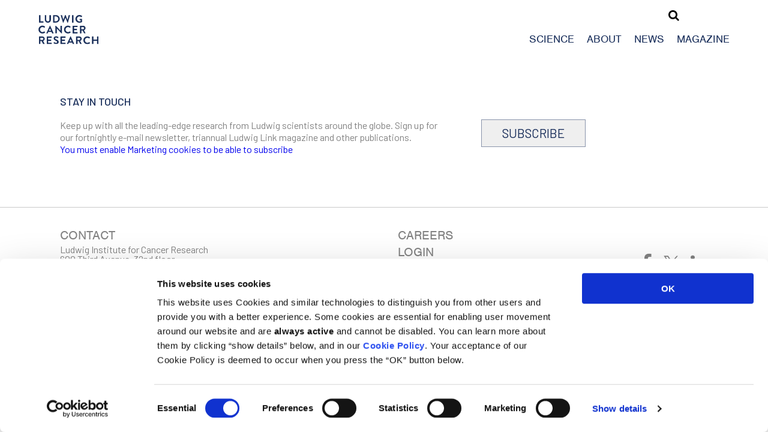

--- FILE ---
content_type: text/html; charset=UTF-8
request_url: https://www.ludwigcancerresearch.org/webinar/pathways-to-carcinogenesis-stem-cells-progression-and-the-rogue-cells-dont-eat-me-signal%E2%80%8B%E2%80%8B/
body_size: 6702
content:
<!doctype html>
<html>

<head>
  <script id="Cookiebot" src="https://consent.cookiebot.com/uc.js" data-cbid="d7f7b82e-027c-4626-abca-8dc37b253c0a"
    data-blockingmode="auto" type="text/javascript"></script>

    <!-- Google tag (gtag.js) -->
  <script data-cookieconsent="statistics" src="https://www.googletagmanager.com/gtag/js?id=G-JSE2LKD178"></script>
  <script>
  window.dataLayer = window.dataLayer || [];

  function gtag() {
    dataLayer.push(arguments);
  }
  gtag('js', new Date());

  gtag('config', 'G-JSE2LKD178');
  </script>
  

  <link rel="apple-touch-icon" sizes="180x180"
    href="https://www.ludwigcancerresearch.org/wp-content/themes/ludwig/i/apple-touch-icon.png">
  <link rel="icon" type="image/png" sizes="32x32"
    href="https://www.ludwigcancerresearch.org/wp-content/themes/ludwig/i/favicon-32x32.png">
  <link rel="icon" type="image/png" sizes="16x16"
    href="https://www.ludwigcancerresearch.org/wp-content/themes/ludwig/i/favicon-16x16.png">
  <link rel="manifest" href="https://www.ludwigcancerresearch.org/wp-content/themes/ludwig/i/site.webmanifest">


  
  <style>
  .c-overlay {
    z-index: 99999;
    position: fixed;
    top: 0;
    left: 0;
    width: 100%;
    height: 100%;
    background: rgba(0, 0, 0, 0.4);
    display: -webkit-box;
    display: -webkit-flex;
    display: -ms-flexbox;
    display: flex;
    -webkit-box-align: center;
    -webkit-align-items: center;
    -ms-flex-align: center;
    align-items: center;
    -webkit-box-pack: center;
    -webkit-justify-content: center;
    -ms-flex-pack: center;
    justify-content: center;
    opacity: 0;
    visibility: hidden;
    -webkit-transition: .4s linear;
    transition: .4s linear;
  }
  </style>



    <!-- Global site tag (gtag.js) - Google Analytics 
  -->
  <!-- <script data-cookieconsent="statistics" src="https://www.googletagmanager.com/gtag/js?id=UA-46154091-1"></script>
  <script>
  window.dataLayer = window.dataLayer || [];

  function gtag() {
    dataLayer.push(arguments);
  }
  gtag('js', new Date());

  gtag('config', 'UA-46154091-1', {
    'anonymize_ip': true
  });
  </script> -->
    <title>Ludwig Cancer Research</title>
  <meta name="viewport" content="width=device-width, minimum-scale=1.0, maximum-scale=1.0" />
  <meta name='robots' content='max-image-preview:large' />
	<style>img:is([sizes="auto" i], [sizes^="auto," i]) { contain-intrinsic-size: 3000px 1500px }</style>
	<link rel='dns-prefetch' href='//www.ludwigcancerresearch.org' />
<link rel='dns-prefetch' href='//maxcdn.bootstrapcdn.com' />
<link rel='dns-prefetch' href='//use.typekit.net' />
<link rel='dns-prefetch' href='//fonts.googleapis.com' />
<link rel='stylesheet' id='wp-block-library-css' href='https://www.ludwigcancerresearch.org/wp-includes/css/dist/block-library/style.min.css?ver=6.8.2' type='text/css' media='all' />
<style id='classic-theme-styles-inline-css' type='text/css'>
/*! This file is auto-generated */
.wp-block-button__link{color:#fff;background-color:#32373c;border-radius:9999px;box-shadow:none;text-decoration:none;padding:calc(.667em + 2px) calc(1.333em + 2px);font-size:1.125em}.wp-block-file__button{background:#32373c;color:#fff;text-decoration:none}
</style>
<style id='global-styles-inline-css' type='text/css'>
:root{--wp--preset--aspect-ratio--square: 1;--wp--preset--aspect-ratio--4-3: 4/3;--wp--preset--aspect-ratio--3-4: 3/4;--wp--preset--aspect-ratio--3-2: 3/2;--wp--preset--aspect-ratio--2-3: 2/3;--wp--preset--aspect-ratio--16-9: 16/9;--wp--preset--aspect-ratio--9-16: 9/16;--wp--preset--color--black: #000000;--wp--preset--color--cyan-bluish-gray: #abb8c3;--wp--preset--color--white: #ffffff;--wp--preset--color--pale-pink: #f78da7;--wp--preset--color--vivid-red: #cf2e2e;--wp--preset--color--luminous-vivid-orange: #ff6900;--wp--preset--color--luminous-vivid-amber: #fcb900;--wp--preset--color--light-green-cyan: #7bdcb5;--wp--preset--color--vivid-green-cyan: #00d084;--wp--preset--color--pale-cyan-blue: #8ed1fc;--wp--preset--color--vivid-cyan-blue: #0693e3;--wp--preset--color--vivid-purple: #9b51e0;--wp--preset--gradient--vivid-cyan-blue-to-vivid-purple: linear-gradient(135deg,rgba(6,147,227,1) 0%,rgb(155,81,224) 100%);--wp--preset--gradient--light-green-cyan-to-vivid-green-cyan: linear-gradient(135deg,rgb(122,220,180) 0%,rgb(0,208,130) 100%);--wp--preset--gradient--luminous-vivid-amber-to-luminous-vivid-orange: linear-gradient(135deg,rgba(252,185,0,1) 0%,rgba(255,105,0,1) 100%);--wp--preset--gradient--luminous-vivid-orange-to-vivid-red: linear-gradient(135deg,rgba(255,105,0,1) 0%,rgb(207,46,46) 100%);--wp--preset--gradient--very-light-gray-to-cyan-bluish-gray: linear-gradient(135deg,rgb(238,238,238) 0%,rgb(169,184,195) 100%);--wp--preset--gradient--cool-to-warm-spectrum: linear-gradient(135deg,rgb(74,234,220) 0%,rgb(151,120,209) 20%,rgb(207,42,186) 40%,rgb(238,44,130) 60%,rgb(251,105,98) 80%,rgb(254,248,76) 100%);--wp--preset--gradient--blush-light-purple: linear-gradient(135deg,rgb(255,206,236) 0%,rgb(152,150,240) 100%);--wp--preset--gradient--blush-bordeaux: linear-gradient(135deg,rgb(254,205,165) 0%,rgb(254,45,45) 50%,rgb(107,0,62) 100%);--wp--preset--gradient--luminous-dusk: linear-gradient(135deg,rgb(255,203,112) 0%,rgb(199,81,192) 50%,rgb(65,88,208) 100%);--wp--preset--gradient--pale-ocean: linear-gradient(135deg,rgb(255,245,203) 0%,rgb(182,227,212) 50%,rgb(51,167,181) 100%);--wp--preset--gradient--electric-grass: linear-gradient(135deg,rgb(202,248,128) 0%,rgb(113,206,126) 100%);--wp--preset--gradient--midnight: linear-gradient(135deg,rgb(2,3,129) 0%,rgb(40,116,252) 100%);--wp--preset--font-size--small: 13px;--wp--preset--font-size--medium: 20px;--wp--preset--font-size--large: 36px;--wp--preset--font-size--x-large: 42px;--wp--preset--spacing--20: 0.44rem;--wp--preset--spacing--30: 0.67rem;--wp--preset--spacing--40: 1rem;--wp--preset--spacing--50: 1.5rem;--wp--preset--spacing--60: 2.25rem;--wp--preset--spacing--70: 3.38rem;--wp--preset--spacing--80: 5.06rem;--wp--preset--shadow--natural: 6px 6px 9px rgba(0, 0, 0, 0.2);--wp--preset--shadow--deep: 12px 12px 50px rgba(0, 0, 0, 0.4);--wp--preset--shadow--sharp: 6px 6px 0px rgba(0, 0, 0, 0.2);--wp--preset--shadow--outlined: 6px 6px 0px -3px rgba(255, 255, 255, 1), 6px 6px rgba(0, 0, 0, 1);--wp--preset--shadow--crisp: 6px 6px 0px rgba(0, 0, 0, 1);}:where(.is-layout-flex){gap: 0.5em;}:where(.is-layout-grid){gap: 0.5em;}body .is-layout-flex{display: flex;}.is-layout-flex{flex-wrap: wrap;align-items: center;}.is-layout-flex > :is(*, div){margin: 0;}body .is-layout-grid{display: grid;}.is-layout-grid > :is(*, div){margin: 0;}:where(.wp-block-columns.is-layout-flex){gap: 2em;}:where(.wp-block-columns.is-layout-grid){gap: 2em;}:where(.wp-block-post-template.is-layout-flex){gap: 1.25em;}:where(.wp-block-post-template.is-layout-grid){gap: 1.25em;}.has-black-color{color: var(--wp--preset--color--black) !important;}.has-cyan-bluish-gray-color{color: var(--wp--preset--color--cyan-bluish-gray) !important;}.has-white-color{color: var(--wp--preset--color--white) !important;}.has-pale-pink-color{color: var(--wp--preset--color--pale-pink) !important;}.has-vivid-red-color{color: var(--wp--preset--color--vivid-red) !important;}.has-luminous-vivid-orange-color{color: var(--wp--preset--color--luminous-vivid-orange) !important;}.has-luminous-vivid-amber-color{color: var(--wp--preset--color--luminous-vivid-amber) !important;}.has-light-green-cyan-color{color: var(--wp--preset--color--light-green-cyan) !important;}.has-vivid-green-cyan-color{color: var(--wp--preset--color--vivid-green-cyan) !important;}.has-pale-cyan-blue-color{color: var(--wp--preset--color--pale-cyan-blue) !important;}.has-vivid-cyan-blue-color{color: var(--wp--preset--color--vivid-cyan-blue) !important;}.has-vivid-purple-color{color: var(--wp--preset--color--vivid-purple) !important;}.has-black-background-color{background-color: var(--wp--preset--color--black) !important;}.has-cyan-bluish-gray-background-color{background-color: var(--wp--preset--color--cyan-bluish-gray) !important;}.has-white-background-color{background-color: var(--wp--preset--color--white) !important;}.has-pale-pink-background-color{background-color: var(--wp--preset--color--pale-pink) !important;}.has-vivid-red-background-color{background-color: var(--wp--preset--color--vivid-red) !important;}.has-luminous-vivid-orange-background-color{background-color: var(--wp--preset--color--luminous-vivid-orange) !important;}.has-luminous-vivid-amber-background-color{background-color: var(--wp--preset--color--luminous-vivid-amber) !important;}.has-light-green-cyan-background-color{background-color: var(--wp--preset--color--light-green-cyan) !important;}.has-vivid-green-cyan-background-color{background-color: var(--wp--preset--color--vivid-green-cyan) !important;}.has-pale-cyan-blue-background-color{background-color: var(--wp--preset--color--pale-cyan-blue) !important;}.has-vivid-cyan-blue-background-color{background-color: var(--wp--preset--color--vivid-cyan-blue) !important;}.has-vivid-purple-background-color{background-color: var(--wp--preset--color--vivid-purple) !important;}.has-black-border-color{border-color: var(--wp--preset--color--black) !important;}.has-cyan-bluish-gray-border-color{border-color: var(--wp--preset--color--cyan-bluish-gray) !important;}.has-white-border-color{border-color: var(--wp--preset--color--white) !important;}.has-pale-pink-border-color{border-color: var(--wp--preset--color--pale-pink) !important;}.has-vivid-red-border-color{border-color: var(--wp--preset--color--vivid-red) !important;}.has-luminous-vivid-orange-border-color{border-color: var(--wp--preset--color--luminous-vivid-orange) !important;}.has-luminous-vivid-amber-border-color{border-color: var(--wp--preset--color--luminous-vivid-amber) !important;}.has-light-green-cyan-border-color{border-color: var(--wp--preset--color--light-green-cyan) !important;}.has-vivid-green-cyan-border-color{border-color: var(--wp--preset--color--vivid-green-cyan) !important;}.has-pale-cyan-blue-border-color{border-color: var(--wp--preset--color--pale-cyan-blue) !important;}.has-vivid-cyan-blue-border-color{border-color: var(--wp--preset--color--vivid-cyan-blue) !important;}.has-vivid-purple-border-color{border-color: var(--wp--preset--color--vivid-purple) !important;}.has-vivid-cyan-blue-to-vivid-purple-gradient-background{background: var(--wp--preset--gradient--vivid-cyan-blue-to-vivid-purple) !important;}.has-light-green-cyan-to-vivid-green-cyan-gradient-background{background: var(--wp--preset--gradient--light-green-cyan-to-vivid-green-cyan) !important;}.has-luminous-vivid-amber-to-luminous-vivid-orange-gradient-background{background: var(--wp--preset--gradient--luminous-vivid-amber-to-luminous-vivid-orange) !important;}.has-luminous-vivid-orange-to-vivid-red-gradient-background{background: var(--wp--preset--gradient--luminous-vivid-orange-to-vivid-red) !important;}.has-very-light-gray-to-cyan-bluish-gray-gradient-background{background: var(--wp--preset--gradient--very-light-gray-to-cyan-bluish-gray) !important;}.has-cool-to-warm-spectrum-gradient-background{background: var(--wp--preset--gradient--cool-to-warm-spectrum) !important;}.has-blush-light-purple-gradient-background{background: var(--wp--preset--gradient--blush-light-purple) !important;}.has-blush-bordeaux-gradient-background{background: var(--wp--preset--gradient--blush-bordeaux) !important;}.has-luminous-dusk-gradient-background{background: var(--wp--preset--gradient--luminous-dusk) !important;}.has-pale-ocean-gradient-background{background: var(--wp--preset--gradient--pale-ocean) !important;}.has-electric-grass-gradient-background{background: var(--wp--preset--gradient--electric-grass) !important;}.has-midnight-gradient-background{background: var(--wp--preset--gradient--midnight) !important;}.has-small-font-size{font-size: var(--wp--preset--font-size--small) !important;}.has-medium-font-size{font-size: var(--wp--preset--font-size--medium) !important;}.has-large-font-size{font-size: var(--wp--preset--font-size--large) !important;}.has-x-large-font-size{font-size: var(--wp--preset--font-size--x-large) !important;}
:where(.wp-block-post-template.is-layout-flex){gap: 1.25em;}:where(.wp-block-post-template.is-layout-grid){gap: 1.25em;}
:where(.wp-block-columns.is-layout-flex){gap: 2em;}:where(.wp-block-columns.is-layout-grid){gap: 2em;}
:root :where(.wp-block-pullquote){font-size: 1.5em;line-height: 1.6;}
</style>
<link rel='stylesheet' id='them-style-css' href='https://www.ludwigcancerresearch.org/wp-content/themes/ludwig/style.css?v=332&#038;ver=6.8.2' type='text/css' media='all' />
<link rel='stylesheet' id='icon-font-css' href='//maxcdn.bootstrapcdn.com/font-awesome/4.7.0/css/font-awesome.min.css?ver=6.8.2' type='text/css' media='all' />
<link rel='stylesheet' id='typekit-fonts-css' href='//use.typekit.net/jvx2obp.css?ver=6.8.2' type='text/css' media='all' />
<link rel='stylesheet' id='google-fonts-css' href='//fonts.googleapis.com/css?family=Barlow%3A400%2C500&#038;ver=6.8.2' type='text/css' media='all' />
<script type="text/javascript" src="https://www.ludwigcancerresearch.org/wp-includes/js/jquery/jquery.min.js?ver=3.7.1" id="jquery-core-js"></script>
<script type="text/javascript" src="https://www.ludwigcancerresearch.org/wp-includes/js/jquery/jquery-migrate.min.js?ver=3.4.1" id="jquery-migrate-js"></script>
<link rel="https://api.w.org/" href="https://www.ludwigcancerresearch.org/wp-json/" /><link rel="EditURI" type="application/rsd+xml" title="RSD" href="https://www.ludwigcancerresearch.org/xmlrpc.php?rsd" />
<meta name="generator" content="WordPress 6.8.2" />
<link rel="canonical" href="https://www.ludwigcancerresearch.org/webinar/pathways-to-carcinogenesis-stem-cells-progression-and-the-rogue-cells-dont-eat-me-signal%e2%80%8b%e2%80%8b/" />
<link rel='shortlink' href='https://www.ludwigcancerresearch.org/?p=3223' />
<link rel="alternate" title="oEmbed (JSON)" type="application/json+oembed" href="https://www.ludwigcancerresearch.org/wp-json/oembed/1.0/embed?url=https%3A%2F%2Fwww.ludwigcancerresearch.org%2Fwebinar%2Fpathways-to-carcinogenesis-stem-cells-progression-and-the-rogue-cells-dont-eat-me-signal%25e2%2580%258b%25e2%2580%258b%2F" />
<link rel="alternate" title="oEmbed (XML)" type="text/xml+oembed" href="https://www.ludwigcancerresearch.org/wp-json/oembed/1.0/embed?url=https%3A%2F%2Fwww.ludwigcancerresearch.org%2Fwebinar%2Fpathways-to-carcinogenesis-stem-cells-progression-and-the-rogue-cells-dont-eat-me-signal%25e2%2580%258b%25e2%2580%258b%2F&#038;format=xml" />
		<style type="text/css" id="wp-custom-css">
			sup {
vertical-align: super;
  font-size: smaller;
}		</style>
		
</head>

<body class="wp-singular webinar-template-default single single-webinar postid-3223 wp-theme-ludwig">
  <nav class="c-mobile-navigation js-mobile-navigation">
    <li id="menu-item-27" class="menu-item menu-item-type-post_type menu-item-object-page menu-item-has-children menu-item-27"><a href="https://www.ludwigcancerresearch.org/science/">Science</a>
<ul class="sub-menu">
	<li id="menu-item-1656" class="menu-item menu-item-type-custom menu-item-object-custom menu-item-1656"><a href="/science/#programs">Programs</a></li>
	<li id="menu-item-1657" class="menu-item menu-item-type-custom menu-item-object-custom menu-item-1657"><a href="/science/#locations">Locations</a></li>
	<li id="menu-item-1658" class="menu-item menu-item-type-post_type menu-item-object-page menu-item-1658"><a href="https://www.ludwigcancerresearch.org/science/scientists-landing/">Scientists</a></li>
	<li id="menu-item-1659" class="menu-item menu-item-type-custom menu-item-object-custom menu-item-1659"><a href="/science/#technology">Technology</a></li>
</ul>
</li>
<li id="menu-item-33" class="menu-item menu-item-type-post_type menu-item-object-page menu-item-has-children menu-item-33"><a href="https://www.ludwigcancerresearch.org/about/">About</a>
<ul class="sub-menu">
	<li id="menu-item-1660" class="menu-item menu-item-type-custom menu-item-object-custom menu-item-1660"><a href="/about/#leadership">Leadership</a></li>
	<li id="menu-item-1661" class="menu-item menu-item-type-custom menu-item-object-custom menu-item-1661"><a href="/about/#history">History</a></li>
	<li id="menu-item-1662" class="menu-item menu-item-type-custom menu-item-object-custom menu-item-1662"><a href="/about/#funding">Funding</a></li>
	<li id="menu-item-1663" class="menu-item menu-item-type-custom menu-item-object-custom menu-item-1663"><a href="/about/#careers">Careers</a></li>
</ul>
</li>
<li id="menu-item-34" class="menu-item menu-item-type-post_type menu-item-object-page menu-item-has-children menu-item-34"><a href="https://www.ludwigcancerresearch.org/news/">News</a>
<ul class="sub-menu">
	<li id="menu-item-1653" class="menu-item menu-item-type-post_type menu-item-object-page menu-item-1653"><a href="https://www.ludwigcancerresearch.org/success-stories/">Success Stories</a></li>
	<li id="menu-item-1654" class="menu-item menu-item-type-custom menu-item-object-custom menu-item-1654"><a href="/2025/?post_type=news-releases">News Releases</a></li>
	<li id="menu-item-2869" class="menu-item menu-item-type-post_type menu-item-object-page menu-item-2869"><a href="https://www.ludwigcancerresearch.org/publications/">Publications</a></li>
	<li id="menu-item-3505" class="menu-item menu-item-type-post_type menu-item-object-page menu-item-3505"><a href="https://www.ludwigcancerresearch.org/videos/">Videos</a></li>
</ul>
</li>
<li id="menu-item-5282" class="menu-item menu-item-type-custom menu-item-object-custom menu-item-5282"><a href="https://www.ludwigcancerresearch.org/ludwig-link/november-2025/">Magazine</a></li>
  </nav>
  <header class="c-site-header js-site-header">
    <a href="https://www.ludwigcancerresearch.org" class="c-site-logo-link"><img
        src="https://www.ludwigcancerresearch.org/wp-content/themes/ludwig/i/ludwig-logo.svg"></a>

    <div class="c-primary-navigation">
      <div class="c-primary-navigation__search">
        <i class="fa fa-search js-search-toggle"></i>
        <form role="search" method="get" class="search-form js-search-form" action="https://www.ludwigcancerresearch.org/">
          <i class="fa fa-times js-search-toggle"></i>

          <input type="search" class="search-field" placeholder="Search …"
            value="" name="s"
            title="Search for:" />
          <input type="submit" class="search-submit" value="Search" />
        </form>
      </div>
      <nav class="c-primary-navigation__links">
        <li class="menu-item menu-item-type-post_type menu-item-object-page menu-item-has-children menu-item-27"><a href="https://www.ludwigcancerresearch.org/science/">Science</a>
<ul class="sub-menu">
	<li class="menu-item menu-item-type-custom menu-item-object-custom menu-item-1656"><a href="/science/#programs">Programs</a></li>
	<li class="menu-item menu-item-type-custom menu-item-object-custom menu-item-1657"><a href="/science/#locations">Locations</a></li>
	<li class="menu-item menu-item-type-post_type menu-item-object-page menu-item-1658"><a href="https://www.ludwigcancerresearch.org/science/scientists-landing/">Scientists</a></li>
	<li class="menu-item menu-item-type-custom menu-item-object-custom menu-item-1659"><a href="/science/#technology">Technology</a></li>
</ul>
</li>
<li class="menu-item menu-item-type-post_type menu-item-object-page menu-item-has-children menu-item-33"><a href="https://www.ludwigcancerresearch.org/about/">About</a>
<ul class="sub-menu">
	<li class="menu-item menu-item-type-custom menu-item-object-custom menu-item-1660"><a href="/about/#leadership">Leadership</a></li>
	<li class="menu-item menu-item-type-custom menu-item-object-custom menu-item-1661"><a href="/about/#history">History</a></li>
	<li class="menu-item menu-item-type-custom menu-item-object-custom menu-item-1662"><a href="/about/#funding">Funding</a></li>
	<li class="menu-item menu-item-type-custom menu-item-object-custom menu-item-1663"><a href="/about/#careers">Careers</a></li>
</ul>
</li>
<li class="menu-item menu-item-type-post_type menu-item-object-page menu-item-has-children menu-item-34"><a href="https://www.ludwigcancerresearch.org/news/">News</a>
<ul class="sub-menu">
	<li class="menu-item menu-item-type-post_type menu-item-object-page menu-item-1653"><a href="https://www.ludwigcancerresearch.org/success-stories/">Success Stories</a></li>
	<li class="menu-item menu-item-type-custom menu-item-object-custom menu-item-1654"><a href="/2025/?post_type=news-releases">News Releases</a></li>
	<li class="menu-item menu-item-type-post_type menu-item-object-page menu-item-2869"><a href="https://www.ludwigcancerresearch.org/publications/">Publications</a></li>
	<li class="menu-item menu-item-type-post_type menu-item-object-page menu-item-3505"><a href="https://www.ludwigcancerresearch.org/videos/">Videos</a></li>
</ul>
</li>
<li class="menu-item menu-item-type-custom menu-item-object-custom menu-item-5282"><a href="https://www.ludwigcancerresearch.org/ludwig-link/november-2025/">Magazine</a></li>
      </nav>
    </div>

    <div class="c-nav-toggle js-mobile-nav-btn"></div>
  </header>
  <div class="l-site-wrapper js-site-wrapper"><div class="l-page-footer l-content-container">
  <div class="l-page-section">

    <h2 class=" u-pb--sm">Stay In Touch</h2>
    <div class="c-sign-up-form-container">
      <div>
        <p>Keep up with all the leading-edge research from Ludwig scientists around the globe. Sign up for our
          fortnightly e-mail newsletter, triannual Ludwig Link magazine and other publications.<br> <a
            href="javascript:Cookiebot.renew()">You must enable Marketing cookies to be able to subscribe</a></p>
      </div>
      <div>
        <button type="button" class="js-cc-show-button c-sign-up-form__submit c-btn">Subscribe</button>
      </div>
    </div>
    <!-- Begin Constant Contact Inline Form Code -->


    <div class="cc-form">
      <div class="ctct-inline-form" data-form-id="247175fc-cc82-4260-a7ac-af51774fd266"></div>
    </div>
    <!-- End Constant Contact Inline Form Code -->
    <!-- form class="c-sign-up-form">
      <input type="email" name="email" placeholder="Please enter your email">
      <button type="submit" class="c-sign-up-form__submit c-btn">Subscribe</button>
    </form -->

  </div>
</div>

<style>
	@media(max-width: 768px) {
	.c-site-footer__content {
		flex-direction: column;
    row-gap: 16px;
		}}
</style>
<footer class="c-site-footer">
  <div class="c-site-footer__main">
    <div class="l-content-container l-split-content c-site-footer__content">
	 <div class="c-site-footer__info" style=" color: #828282;">
		 <h3 style="text-transform: uppercase;
    color: #828282;
    font: 1.3125rem / 1.75rem 'nimbus-sans', sans-serif;
					margin-bottom: 2px;
">
			 Contact
		 </h3>
		 <p style="margin-bottom: 12px;   color: #828282;">
			 		 Ludwig Institute for Cancer Research<br>
600 Third Avenue, 32nd floor<br>
New York, New York, U.S. 10016
		 </p>

T <a style=" color: #828282;" href="tel:(212) 450 1500">(212) 450 1500</a><br>
<a  style=" color: #828282;" href="mailto:communications@ludwigcancerresearch.org">communications@ludwigcancerresearch.org</a>
		</div>
      <nav class="c-site-footer__nav">
        <li><a href="https://www.ludwigcancerresearch.org/about#careers">Careers</a></li>
        <li><a href="https://ludwigcancerresearch.sharepoint.com/SitePages/Home.aspx?wa=wsignin1.0"
            target="_blank">Login</a></li>
        <li><a href="https://www.ludwigcancerresearch.org/disclosures">Disclosures</a></li>
      </nav>

      <div class="c-site-footer__social" style="display: flex; align-items: center;">
        <a href="https://www.facebook.com/ludwigcancerresearch" target="_blank"><i class="fa fa-facebook"></i></a><a
          href="https://twitter.com/Ludwig_Cancer" target="_blank"><svg version="1.1" id="Layer_1" width="25"
            xmlns="http://www.w3.org/2000/svg" xmlns:xlink="http://www.w3.org/1999/xlink" x="0px" y="0px"
            viewBox="0 0 30.2 31" style="enable-background:new 0 0 30.2 31;" xml:space="preserve">
            <style type="text/css">
            .st0 {
              fill: #828282;
            }
            </style>
            <path class="st0" d="M17.9,13.2l11-12.7h-2.6l-9.5,11.1L9.2,0.4H0.4l11.5,16.7L0.4,30.5H3l10-11.7l8,11.7h8.8L17.9,13.2L17.9,13.2z
	 M14.4,17.3l-1.2-1.7L4,2.4h4l7.5,10.7l1.2,1.7l9.7,13.9h-4L14.4,17.3L14.4,17.3z" />
          </svg></a>
        <a href="https://www.linkedin.com/company/ludwig-institute-for-cancer-research/?trk=top_nav_home"
          target="_blank"><i class="fa fa-linkedin"></i></a>
      </div>
    </div>
  </div>

  <div class="c-site-footer__secondary">
    <div class="l-content-container">
      © 2026 Ludwig Institute for Cancer Research LTD | <a
        href="https://www.ludwigcancerresearch.org/disclaimer">Disclaimer, privacy and cookie policies</a>
    </div>
  </div>
</footer>

</div> <!-- site wrapper -->

<section class="c-overlay js-overlay">
  <div class="c-overlay__alert">
    <header class="c-overlay__alert__header">
      <span>Notice</span>
      <div class="c-overlay__alert__close-btn js-overlay-close"></div>
    </header>
    <div class="c-overlay__alert__body u-content">
      <div class="c-overlay__alert__body__content">
        <div>
          <div class="c-overlay__alert__icon"><span>?</span></div>
        </div>
        <div>
          <p>You are now leaving Ludwig Cancer Research's website and are going to a website that is not operated by the
            association. We are not responsible for the content or availability of linked sites. Do you wish to
            continue?</p>
        </div>
      </div>

      <div class="c-overlay__alert__buttons">
        <a href="" target="_blank"
          class="c-overlay__alert__button js-overlay__alert__button js-overlay-close">Continue</a>
        <div class="c-overlay__alert__button js-overlay-close">Cancel</div>
      </div>
    </div>
  </div>
</section>
<!-- Begin Constant Contact Active Forms -->
<script>
var _ctct_m = "b8ad9620e0f0951179751179b0f2b65f";
</script>

<script id="signupScript" src="//static.ctctcdn.com/js/signup-form-widget/current/signup-form-widget.min.js" async
  defer></script>

<!-- End Constant Contact Active Forms -->
<script type="speculationrules">
{"prefetch":[{"source":"document","where":{"and":[{"href_matches":"\/*"},{"not":{"href_matches":["\/wp-*.php","\/wp-admin\/*","\/wp-content\/uploads\/*","\/wp-content\/*","\/wp-content\/plugins\/*","\/wp-content\/themes\/ludwig\/*","\/*\\?(.+)"]}},{"not":{"selector_matches":"a[rel~=\"nofollow\"]"}},{"not":{"selector_matches":".no-prefetch, .no-prefetch a"}}]},"eagerness":"conservative"}]}
</script>
<script type="text/javascript" src="https://www.ludwigcancerresearch.org/wp-content/themes/ludwig/js/site.js?v=5dd&amp;ver=1" id="site-js"></script>
</body>

</html>

--- FILE ---
content_type: text/html; charset=utf-8
request_url: https://www.google.com/recaptcha/api2/anchor?ar=1&k=6LfHrSkUAAAAAPnKk5cT6JuKlKPzbwyTYuO8--Vr&co=aHR0cHM6Ly93d3cubHVkd2lnY2FuY2VycmVzZWFyY2gub3JnOjQ0Mw..&hl=en&v=PoyoqOPhxBO7pBk68S4YbpHZ&size=invisible&anchor-ms=20000&execute-ms=30000&cb=ovbe3n4rzmuf
body_size: 49405
content:
<!DOCTYPE HTML><html dir="ltr" lang="en"><head><meta http-equiv="Content-Type" content="text/html; charset=UTF-8">
<meta http-equiv="X-UA-Compatible" content="IE=edge">
<title>reCAPTCHA</title>
<style type="text/css">
/* cyrillic-ext */
@font-face {
  font-family: 'Roboto';
  font-style: normal;
  font-weight: 400;
  font-stretch: 100%;
  src: url(//fonts.gstatic.com/s/roboto/v48/KFO7CnqEu92Fr1ME7kSn66aGLdTylUAMa3GUBHMdazTgWw.woff2) format('woff2');
  unicode-range: U+0460-052F, U+1C80-1C8A, U+20B4, U+2DE0-2DFF, U+A640-A69F, U+FE2E-FE2F;
}
/* cyrillic */
@font-face {
  font-family: 'Roboto';
  font-style: normal;
  font-weight: 400;
  font-stretch: 100%;
  src: url(//fonts.gstatic.com/s/roboto/v48/KFO7CnqEu92Fr1ME7kSn66aGLdTylUAMa3iUBHMdazTgWw.woff2) format('woff2');
  unicode-range: U+0301, U+0400-045F, U+0490-0491, U+04B0-04B1, U+2116;
}
/* greek-ext */
@font-face {
  font-family: 'Roboto';
  font-style: normal;
  font-weight: 400;
  font-stretch: 100%;
  src: url(//fonts.gstatic.com/s/roboto/v48/KFO7CnqEu92Fr1ME7kSn66aGLdTylUAMa3CUBHMdazTgWw.woff2) format('woff2');
  unicode-range: U+1F00-1FFF;
}
/* greek */
@font-face {
  font-family: 'Roboto';
  font-style: normal;
  font-weight: 400;
  font-stretch: 100%;
  src: url(//fonts.gstatic.com/s/roboto/v48/KFO7CnqEu92Fr1ME7kSn66aGLdTylUAMa3-UBHMdazTgWw.woff2) format('woff2');
  unicode-range: U+0370-0377, U+037A-037F, U+0384-038A, U+038C, U+038E-03A1, U+03A3-03FF;
}
/* math */
@font-face {
  font-family: 'Roboto';
  font-style: normal;
  font-weight: 400;
  font-stretch: 100%;
  src: url(//fonts.gstatic.com/s/roboto/v48/KFO7CnqEu92Fr1ME7kSn66aGLdTylUAMawCUBHMdazTgWw.woff2) format('woff2');
  unicode-range: U+0302-0303, U+0305, U+0307-0308, U+0310, U+0312, U+0315, U+031A, U+0326-0327, U+032C, U+032F-0330, U+0332-0333, U+0338, U+033A, U+0346, U+034D, U+0391-03A1, U+03A3-03A9, U+03B1-03C9, U+03D1, U+03D5-03D6, U+03F0-03F1, U+03F4-03F5, U+2016-2017, U+2034-2038, U+203C, U+2040, U+2043, U+2047, U+2050, U+2057, U+205F, U+2070-2071, U+2074-208E, U+2090-209C, U+20D0-20DC, U+20E1, U+20E5-20EF, U+2100-2112, U+2114-2115, U+2117-2121, U+2123-214F, U+2190, U+2192, U+2194-21AE, U+21B0-21E5, U+21F1-21F2, U+21F4-2211, U+2213-2214, U+2216-22FF, U+2308-230B, U+2310, U+2319, U+231C-2321, U+2336-237A, U+237C, U+2395, U+239B-23B7, U+23D0, U+23DC-23E1, U+2474-2475, U+25AF, U+25B3, U+25B7, U+25BD, U+25C1, U+25CA, U+25CC, U+25FB, U+266D-266F, U+27C0-27FF, U+2900-2AFF, U+2B0E-2B11, U+2B30-2B4C, U+2BFE, U+3030, U+FF5B, U+FF5D, U+1D400-1D7FF, U+1EE00-1EEFF;
}
/* symbols */
@font-face {
  font-family: 'Roboto';
  font-style: normal;
  font-weight: 400;
  font-stretch: 100%;
  src: url(//fonts.gstatic.com/s/roboto/v48/KFO7CnqEu92Fr1ME7kSn66aGLdTylUAMaxKUBHMdazTgWw.woff2) format('woff2');
  unicode-range: U+0001-000C, U+000E-001F, U+007F-009F, U+20DD-20E0, U+20E2-20E4, U+2150-218F, U+2190, U+2192, U+2194-2199, U+21AF, U+21E6-21F0, U+21F3, U+2218-2219, U+2299, U+22C4-22C6, U+2300-243F, U+2440-244A, U+2460-24FF, U+25A0-27BF, U+2800-28FF, U+2921-2922, U+2981, U+29BF, U+29EB, U+2B00-2BFF, U+4DC0-4DFF, U+FFF9-FFFB, U+10140-1018E, U+10190-1019C, U+101A0, U+101D0-101FD, U+102E0-102FB, U+10E60-10E7E, U+1D2C0-1D2D3, U+1D2E0-1D37F, U+1F000-1F0FF, U+1F100-1F1AD, U+1F1E6-1F1FF, U+1F30D-1F30F, U+1F315, U+1F31C, U+1F31E, U+1F320-1F32C, U+1F336, U+1F378, U+1F37D, U+1F382, U+1F393-1F39F, U+1F3A7-1F3A8, U+1F3AC-1F3AF, U+1F3C2, U+1F3C4-1F3C6, U+1F3CA-1F3CE, U+1F3D4-1F3E0, U+1F3ED, U+1F3F1-1F3F3, U+1F3F5-1F3F7, U+1F408, U+1F415, U+1F41F, U+1F426, U+1F43F, U+1F441-1F442, U+1F444, U+1F446-1F449, U+1F44C-1F44E, U+1F453, U+1F46A, U+1F47D, U+1F4A3, U+1F4B0, U+1F4B3, U+1F4B9, U+1F4BB, U+1F4BF, U+1F4C8-1F4CB, U+1F4D6, U+1F4DA, U+1F4DF, U+1F4E3-1F4E6, U+1F4EA-1F4ED, U+1F4F7, U+1F4F9-1F4FB, U+1F4FD-1F4FE, U+1F503, U+1F507-1F50B, U+1F50D, U+1F512-1F513, U+1F53E-1F54A, U+1F54F-1F5FA, U+1F610, U+1F650-1F67F, U+1F687, U+1F68D, U+1F691, U+1F694, U+1F698, U+1F6AD, U+1F6B2, U+1F6B9-1F6BA, U+1F6BC, U+1F6C6-1F6CF, U+1F6D3-1F6D7, U+1F6E0-1F6EA, U+1F6F0-1F6F3, U+1F6F7-1F6FC, U+1F700-1F7FF, U+1F800-1F80B, U+1F810-1F847, U+1F850-1F859, U+1F860-1F887, U+1F890-1F8AD, U+1F8B0-1F8BB, U+1F8C0-1F8C1, U+1F900-1F90B, U+1F93B, U+1F946, U+1F984, U+1F996, U+1F9E9, U+1FA00-1FA6F, U+1FA70-1FA7C, U+1FA80-1FA89, U+1FA8F-1FAC6, U+1FACE-1FADC, U+1FADF-1FAE9, U+1FAF0-1FAF8, U+1FB00-1FBFF;
}
/* vietnamese */
@font-face {
  font-family: 'Roboto';
  font-style: normal;
  font-weight: 400;
  font-stretch: 100%;
  src: url(//fonts.gstatic.com/s/roboto/v48/KFO7CnqEu92Fr1ME7kSn66aGLdTylUAMa3OUBHMdazTgWw.woff2) format('woff2');
  unicode-range: U+0102-0103, U+0110-0111, U+0128-0129, U+0168-0169, U+01A0-01A1, U+01AF-01B0, U+0300-0301, U+0303-0304, U+0308-0309, U+0323, U+0329, U+1EA0-1EF9, U+20AB;
}
/* latin-ext */
@font-face {
  font-family: 'Roboto';
  font-style: normal;
  font-weight: 400;
  font-stretch: 100%;
  src: url(//fonts.gstatic.com/s/roboto/v48/KFO7CnqEu92Fr1ME7kSn66aGLdTylUAMa3KUBHMdazTgWw.woff2) format('woff2');
  unicode-range: U+0100-02BA, U+02BD-02C5, U+02C7-02CC, U+02CE-02D7, U+02DD-02FF, U+0304, U+0308, U+0329, U+1D00-1DBF, U+1E00-1E9F, U+1EF2-1EFF, U+2020, U+20A0-20AB, U+20AD-20C0, U+2113, U+2C60-2C7F, U+A720-A7FF;
}
/* latin */
@font-face {
  font-family: 'Roboto';
  font-style: normal;
  font-weight: 400;
  font-stretch: 100%;
  src: url(//fonts.gstatic.com/s/roboto/v48/KFO7CnqEu92Fr1ME7kSn66aGLdTylUAMa3yUBHMdazQ.woff2) format('woff2');
  unicode-range: U+0000-00FF, U+0131, U+0152-0153, U+02BB-02BC, U+02C6, U+02DA, U+02DC, U+0304, U+0308, U+0329, U+2000-206F, U+20AC, U+2122, U+2191, U+2193, U+2212, U+2215, U+FEFF, U+FFFD;
}
/* cyrillic-ext */
@font-face {
  font-family: 'Roboto';
  font-style: normal;
  font-weight: 500;
  font-stretch: 100%;
  src: url(//fonts.gstatic.com/s/roboto/v48/KFO7CnqEu92Fr1ME7kSn66aGLdTylUAMa3GUBHMdazTgWw.woff2) format('woff2');
  unicode-range: U+0460-052F, U+1C80-1C8A, U+20B4, U+2DE0-2DFF, U+A640-A69F, U+FE2E-FE2F;
}
/* cyrillic */
@font-face {
  font-family: 'Roboto';
  font-style: normal;
  font-weight: 500;
  font-stretch: 100%;
  src: url(//fonts.gstatic.com/s/roboto/v48/KFO7CnqEu92Fr1ME7kSn66aGLdTylUAMa3iUBHMdazTgWw.woff2) format('woff2');
  unicode-range: U+0301, U+0400-045F, U+0490-0491, U+04B0-04B1, U+2116;
}
/* greek-ext */
@font-face {
  font-family: 'Roboto';
  font-style: normal;
  font-weight: 500;
  font-stretch: 100%;
  src: url(//fonts.gstatic.com/s/roboto/v48/KFO7CnqEu92Fr1ME7kSn66aGLdTylUAMa3CUBHMdazTgWw.woff2) format('woff2');
  unicode-range: U+1F00-1FFF;
}
/* greek */
@font-face {
  font-family: 'Roboto';
  font-style: normal;
  font-weight: 500;
  font-stretch: 100%;
  src: url(//fonts.gstatic.com/s/roboto/v48/KFO7CnqEu92Fr1ME7kSn66aGLdTylUAMa3-UBHMdazTgWw.woff2) format('woff2');
  unicode-range: U+0370-0377, U+037A-037F, U+0384-038A, U+038C, U+038E-03A1, U+03A3-03FF;
}
/* math */
@font-face {
  font-family: 'Roboto';
  font-style: normal;
  font-weight: 500;
  font-stretch: 100%;
  src: url(//fonts.gstatic.com/s/roboto/v48/KFO7CnqEu92Fr1ME7kSn66aGLdTylUAMawCUBHMdazTgWw.woff2) format('woff2');
  unicode-range: U+0302-0303, U+0305, U+0307-0308, U+0310, U+0312, U+0315, U+031A, U+0326-0327, U+032C, U+032F-0330, U+0332-0333, U+0338, U+033A, U+0346, U+034D, U+0391-03A1, U+03A3-03A9, U+03B1-03C9, U+03D1, U+03D5-03D6, U+03F0-03F1, U+03F4-03F5, U+2016-2017, U+2034-2038, U+203C, U+2040, U+2043, U+2047, U+2050, U+2057, U+205F, U+2070-2071, U+2074-208E, U+2090-209C, U+20D0-20DC, U+20E1, U+20E5-20EF, U+2100-2112, U+2114-2115, U+2117-2121, U+2123-214F, U+2190, U+2192, U+2194-21AE, U+21B0-21E5, U+21F1-21F2, U+21F4-2211, U+2213-2214, U+2216-22FF, U+2308-230B, U+2310, U+2319, U+231C-2321, U+2336-237A, U+237C, U+2395, U+239B-23B7, U+23D0, U+23DC-23E1, U+2474-2475, U+25AF, U+25B3, U+25B7, U+25BD, U+25C1, U+25CA, U+25CC, U+25FB, U+266D-266F, U+27C0-27FF, U+2900-2AFF, U+2B0E-2B11, U+2B30-2B4C, U+2BFE, U+3030, U+FF5B, U+FF5D, U+1D400-1D7FF, U+1EE00-1EEFF;
}
/* symbols */
@font-face {
  font-family: 'Roboto';
  font-style: normal;
  font-weight: 500;
  font-stretch: 100%;
  src: url(//fonts.gstatic.com/s/roboto/v48/KFO7CnqEu92Fr1ME7kSn66aGLdTylUAMaxKUBHMdazTgWw.woff2) format('woff2');
  unicode-range: U+0001-000C, U+000E-001F, U+007F-009F, U+20DD-20E0, U+20E2-20E4, U+2150-218F, U+2190, U+2192, U+2194-2199, U+21AF, U+21E6-21F0, U+21F3, U+2218-2219, U+2299, U+22C4-22C6, U+2300-243F, U+2440-244A, U+2460-24FF, U+25A0-27BF, U+2800-28FF, U+2921-2922, U+2981, U+29BF, U+29EB, U+2B00-2BFF, U+4DC0-4DFF, U+FFF9-FFFB, U+10140-1018E, U+10190-1019C, U+101A0, U+101D0-101FD, U+102E0-102FB, U+10E60-10E7E, U+1D2C0-1D2D3, U+1D2E0-1D37F, U+1F000-1F0FF, U+1F100-1F1AD, U+1F1E6-1F1FF, U+1F30D-1F30F, U+1F315, U+1F31C, U+1F31E, U+1F320-1F32C, U+1F336, U+1F378, U+1F37D, U+1F382, U+1F393-1F39F, U+1F3A7-1F3A8, U+1F3AC-1F3AF, U+1F3C2, U+1F3C4-1F3C6, U+1F3CA-1F3CE, U+1F3D4-1F3E0, U+1F3ED, U+1F3F1-1F3F3, U+1F3F5-1F3F7, U+1F408, U+1F415, U+1F41F, U+1F426, U+1F43F, U+1F441-1F442, U+1F444, U+1F446-1F449, U+1F44C-1F44E, U+1F453, U+1F46A, U+1F47D, U+1F4A3, U+1F4B0, U+1F4B3, U+1F4B9, U+1F4BB, U+1F4BF, U+1F4C8-1F4CB, U+1F4D6, U+1F4DA, U+1F4DF, U+1F4E3-1F4E6, U+1F4EA-1F4ED, U+1F4F7, U+1F4F9-1F4FB, U+1F4FD-1F4FE, U+1F503, U+1F507-1F50B, U+1F50D, U+1F512-1F513, U+1F53E-1F54A, U+1F54F-1F5FA, U+1F610, U+1F650-1F67F, U+1F687, U+1F68D, U+1F691, U+1F694, U+1F698, U+1F6AD, U+1F6B2, U+1F6B9-1F6BA, U+1F6BC, U+1F6C6-1F6CF, U+1F6D3-1F6D7, U+1F6E0-1F6EA, U+1F6F0-1F6F3, U+1F6F7-1F6FC, U+1F700-1F7FF, U+1F800-1F80B, U+1F810-1F847, U+1F850-1F859, U+1F860-1F887, U+1F890-1F8AD, U+1F8B0-1F8BB, U+1F8C0-1F8C1, U+1F900-1F90B, U+1F93B, U+1F946, U+1F984, U+1F996, U+1F9E9, U+1FA00-1FA6F, U+1FA70-1FA7C, U+1FA80-1FA89, U+1FA8F-1FAC6, U+1FACE-1FADC, U+1FADF-1FAE9, U+1FAF0-1FAF8, U+1FB00-1FBFF;
}
/* vietnamese */
@font-face {
  font-family: 'Roboto';
  font-style: normal;
  font-weight: 500;
  font-stretch: 100%;
  src: url(//fonts.gstatic.com/s/roboto/v48/KFO7CnqEu92Fr1ME7kSn66aGLdTylUAMa3OUBHMdazTgWw.woff2) format('woff2');
  unicode-range: U+0102-0103, U+0110-0111, U+0128-0129, U+0168-0169, U+01A0-01A1, U+01AF-01B0, U+0300-0301, U+0303-0304, U+0308-0309, U+0323, U+0329, U+1EA0-1EF9, U+20AB;
}
/* latin-ext */
@font-face {
  font-family: 'Roboto';
  font-style: normal;
  font-weight: 500;
  font-stretch: 100%;
  src: url(//fonts.gstatic.com/s/roboto/v48/KFO7CnqEu92Fr1ME7kSn66aGLdTylUAMa3KUBHMdazTgWw.woff2) format('woff2');
  unicode-range: U+0100-02BA, U+02BD-02C5, U+02C7-02CC, U+02CE-02D7, U+02DD-02FF, U+0304, U+0308, U+0329, U+1D00-1DBF, U+1E00-1E9F, U+1EF2-1EFF, U+2020, U+20A0-20AB, U+20AD-20C0, U+2113, U+2C60-2C7F, U+A720-A7FF;
}
/* latin */
@font-face {
  font-family: 'Roboto';
  font-style: normal;
  font-weight: 500;
  font-stretch: 100%;
  src: url(//fonts.gstatic.com/s/roboto/v48/KFO7CnqEu92Fr1ME7kSn66aGLdTylUAMa3yUBHMdazQ.woff2) format('woff2');
  unicode-range: U+0000-00FF, U+0131, U+0152-0153, U+02BB-02BC, U+02C6, U+02DA, U+02DC, U+0304, U+0308, U+0329, U+2000-206F, U+20AC, U+2122, U+2191, U+2193, U+2212, U+2215, U+FEFF, U+FFFD;
}
/* cyrillic-ext */
@font-face {
  font-family: 'Roboto';
  font-style: normal;
  font-weight: 900;
  font-stretch: 100%;
  src: url(//fonts.gstatic.com/s/roboto/v48/KFO7CnqEu92Fr1ME7kSn66aGLdTylUAMa3GUBHMdazTgWw.woff2) format('woff2');
  unicode-range: U+0460-052F, U+1C80-1C8A, U+20B4, U+2DE0-2DFF, U+A640-A69F, U+FE2E-FE2F;
}
/* cyrillic */
@font-face {
  font-family: 'Roboto';
  font-style: normal;
  font-weight: 900;
  font-stretch: 100%;
  src: url(//fonts.gstatic.com/s/roboto/v48/KFO7CnqEu92Fr1ME7kSn66aGLdTylUAMa3iUBHMdazTgWw.woff2) format('woff2');
  unicode-range: U+0301, U+0400-045F, U+0490-0491, U+04B0-04B1, U+2116;
}
/* greek-ext */
@font-face {
  font-family: 'Roboto';
  font-style: normal;
  font-weight: 900;
  font-stretch: 100%;
  src: url(//fonts.gstatic.com/s/roboto/v48/KFO7CnqEu92Fr1ME7kSn66aGLdTylUAMa3CUBHMdazTgWw.woff2) format('woff2');
  unicode-range: U+1F00-1FFF;
}
/* greek */
@font-face {
  font-family: 'Roboto';
  font-style: normal;
  font-weight: 900;
  font-stretch: 100%;
  src: url(//fonts.gstatic.com/s/roboto/v48/KFO7CnqEu92Fr1ME7kSn66aGLdTylUAMa3-UBHMdazTgWw.woff2) format('woff2');
  unicode-range: U+0370-0377, U+037A-037F, U+0384-038A, U+038C, U+038E-03A1, U+03A3-03FF;
}
/* math */
@font-face {
  font-family: 'Roboto';
  font-style: normal;
  font-weight: 900;
  font-stretch: 100%;
  src: url(//fonts.gstatic.com/s/roboto/v48/KFO7CnqEu92Fr1ME7kSn66aGLdTylUAMawCUBHMdazTgWw.woff2) format('woff2');
  unicode-range: U+0302-0303, U+0305, U+0307-0308, U+0310, U+0312, U+0315, U+031A, U+0326-0327, U+032C, U+032F-0330, U+0332-0333, U+0338, U+033A, U+0346, U+034D, U+0391-03A1, U+03A3-03A9, U+03B1-03C9, U+03D1, U+03D5-03D6, U+03F0-03F1, U+03F4-03F5, U+2016-2017, U+2034-2038, U+203C, U+2040, U+2043, U+2047, U+2050, U+2057, U+205F, U+2070-2071, U+2074-208E, U+2090-209C, U+20D0-20DC, U+20E1, U+20E5-20EF, U+2100-2112, U+2114-2115, U+2117-2121, U+2123-214F, U+2190, U+2192, U+2194-21AE, U+21B0-21E5, U+21F1-21F2, U+21F4-2211, U+2213-2214, U+2216-22FF, U+2308-230B, U+2310, U+2319, U+231C-2321, U+2336-237A, U+237C, U+2395, U+239B-23B7, U+23D0, U+23DC-23E1, U+2474-2475, U+25AF, U+25B3, U+25B7, U+25BD, U+25C1, U+25CA, U+25CC, U+25FB, U+266D-266F, U+27C0-27FF, U+2900-2AFF, U+2B0E-2B11, U+2B30-2B4C, U+2BFE, U+3030, U+FF5B, U+FF5D, U+1D400-1D7FF, U+1EE00-1EEFF;
}
/* symbols */
@font-face {
  font-family: 'Roboto';
  font-style: normal;
  font-weight: 900;
  font-stretch: 100%;
  src: url(//fonts.gstatic.com/s/roboto/v48/KFO7CnqEu92Fr1ME7kSn66aGLdTylUAMaxKUBHMdazTgWw.woff2) format('woff2');
  unicode-range: U+0001-000C, U+000E-001F, U+007F-009F, U+20DD-20E0, U+20E2-20E4, U+2150-218F, U+2190, U+2192, U+2194-2199, U+21AF, U+21E6-21F0, U+21F3, U+2218-2219, U+2299, U+22C4-22C6, U+2300-243F, U+2440-244A, U+2460-24FF, U+25A0-27BF, U+2800-28FF, U+2921-2922, U+2981, U+29BF, U+29EB, U+2B00-2BFF, U+4DC0-4DFF, U+FFF9-FFFB, U+10140-1018E, U+10190-1019C, U+101A0, U+101D0-101FD, U+102E0-102FB, U+10E60-10E7E, U+1D2C0-1D2D3, U+1D2E0-1D37F, U+1F000-1F0FF, U+1F100-1F1AD, U+1F1E6-1F1FF, U+1F30D-1F30F, U+1F315, U+1F31C, U+1F31E, U+1F320-1F32C, U+1F336, U+1F378, U+1F37D, U+1F382, U+1F393-1F39F, U+1F3A7-1F3A8, U+1F3AC-1F3AF, U+1F3C2, U+1F3C4-1F3C6, U+1F3CA-1F3CE, U+1F3D4-1F3E0, U+1F3ED, U+1F3F1-1F3F3, U+1F3F5-1F3F7, U+1F408, U+1F415, U+1F41F, U+1F426, U+1F43F, U+1F441-1F442, U+1F444, U+1F446-1F449, U+1F44C-1F44E, U+1F453, U+1F46A, U+1F47D, U+1F4A3, U+1F4B0, U+1F4B3, U+1F4B9, U+1F4BB, U+1F4BF, U+1F4C8-1F4CB, U+1F4D6, U+1F4DA, U+1F4DF, U+1F4E3-1F4E6, U+1F4EA-1F4ED, U+1F4F7, U+1F4F9-1F4FB, U+1F4FD-1F4FE, U+1F503, U+1F507-1F50B, U+1F50D, U+1F512-1F513, U+1F53E-1F54A, U+1F54F-1F5FA, U+1F610, U+1F650-1F67F, U+1F687, U+1F68D, U+1F691, U+1F694, U+1F698, U+1F6AD, U+1F6B2, U+1F6B9-1F6BA, U+1F6BC, U+1F6C6-1F6CF, U+1F6D3-1F6D7, U+1F6E0-1F6EA, U+1F6F0-1F6F3, U+1F6F7-1F6FC, U+1F700-1F7FF, U+1F800-1F80B, U+1F810-1F847, U+1F850-1F859, U+1F860-1F887, U+1F890-1F8AD, U+1F8B0-1F8BB, U+1F8C0-1F8C1, U+1F900-1F90B, U+1F93B, U+1F946, U+1F984, U+1F996, U+1F9E9, U+1FA00-1FA6F, U+1FA70-1FA7C, U+1FA80-1FA89, U+1FA8F-1FAC6, U+1FACE-1FADC, U+1FADF-1FAE9, U+1FAF0-1FAF8, U+1FB00-1FBFF;
}
/* vietnamese */
@font-face {
  font-family: 'Roboto';
  font-style: normal;
  font-weight: 900;
  font-stretch: 100%;
  src: url(//fonts.gstatic.com/s/roboto/v48/KFO7CnqEu92Fr1ME7kSn66aGLdTylUAMa3OUBHMdazTgWw.woff2) format('woff2');
  unicode-range: U+0102-0103, U+0110-0111, U+0128-0129, U+0168-0169, U+01A0-01A1, U+01AF-01B0, U+0300-0301, U+0303-0304, U+0308-0309, U+0323, U+0329, U+1EA0-1EF9, U+20AB;
}
/* latin-ext */
@font-face {
  font-family: 'Roboto';
  font-style: normal;
  font-weight: 900;
  font-stretch: 100%;
  src: url(//fonts.gstatic.com/s/roboto/v48/KFO7CnqEu92Fr1ME7kSn66aGLdTylUAMa3KUBHMdazTgWw.woff2) format('woff2');
  unicode-range: U+0100-02BA, U+02BD-02C5, U+02C7-02CC, U+02CE-02D7, U+02DD-02FF, U+0304, U+0308, U+0329, U+1D00-1DBF, U+1E00-1E9F, U+1EF2-1EFF, U+2020, U+20A0-20AB, U+20AD-20C0, U+2113, U+2C60-2C7F, U+A720-A7FF;
}
/* latin */
@font-face {
  font-family: 'Roboto';
  font-style: normal;
  font-weight: 900;
  font-stretch: 100%;
  src: url(//fonts.gstatic.com/s/roboto/v48/KFO7CnqEu92Fr1ME7kSn66aGLdTylUAMa3yUBHMdazQ.woff2) format('woff2');
  unicode-range: U+0000-00FF, U+0131, U+0152-0153, U+02BB-02BC, U+02C6, U+02DA, U+02DC, U+0304, U+0308, U+0329, U+2000-206F, U+20AC, U+2122, U+2191, U+2193, U+2212, U+2215, U+FEFF, U+FFFD;
}

</style>
<link rel="stylesheet" type="text/css" href="https://www.gstatic.com/recaptcha/releases/PoyoqOPhxBO7pBk68S4YbpHZ/styles__ltr.css">
<script nonce="3B2PlFV8MDP8-EEDu0pPHA" type="text/javascript">window['__recaptcha_api'] = 'https://www.google.com/recaptcha/api2/';</script>
<script type="text/javascript" src="https://www.gstatic.com/recaptcha/releases/PoyoqOPhxBO7pBk68S4YbpHZ/recaptcha__en.js" nonce="3B2PlFV8MDP8-EEDu0pPHA">
      
    </script></head>
<body><div id="rc-anchor-alert" class="rc-anchor-alert"></div>
<input type="hidden" id="recaptcha-token" value="[base64]">
<script type="text/javascript" nonce="3B2PlFV8MDP8-EEDu0pPHA">
      recaptcha.anchor.Main.init("[\x22ainput\x22,[\x22bgdata\x22,\x22\x22,\[base64]/[base64]/MjU1Ong/[base64]/[base64]/[base64]/[base64]/[base64]/[base64]/[base64]/[base64]/[base64]/[base64]/[base64]/[base64]/[base64]/[base64]/[base64]\\u003d\x22,\[base64]\\u003d\x22,\x22woXDm8Kjw6wLN2ldcUPCkMKCw74mZ8O2JEPDtsKrYULCscO5w7JcVsKJJsK8Y8KOG8K7wrRPwrTCuh4Lwp9rw6vDkS5UwrzCvkc3wrrDokJ6FsOfwpNqw6HDnlvCtl8fwp7Cs8O/[base64]/[base64]/Dsy3CsMOuF8KPw5QdwpEDw5gza8OhE8Kuw77DrMKcLD5pw5jDusKJw6YcecOew7vCnzjCrMOGw6odw4zDuMKewpTCgcK8w4PDp8KPw5dZw7DDm8O/YEUsUcK2woPDoMOyw5k1KCU9wodCXE3CtT7DusOYw7bCh8KzW8KcdhPDlE4twoorw5dOwpvCgwvDgsOhbwrDnVzDrsKPwqHDuhbDsFXCtsO4woJUKADCj30swrhjw5tkw5VyEMONASBuw6HCjMKxw5nCrSzCsTzCoGnCr2DCpRRZWcOWDWdMOcKMwq/DpTM1w5HCpBbDpcKpAsKlIXjDl8Kow6zCgR/DlxYew5LCiw0yZ1dDwq1sDMO9KMKpw7bCkkXCg3TCu8KYbMKiGyNQUBIyw7HDvcKVw6TCs11OelLCjDMON8OqSzd0eTPDp2zDjwskwpMUw5EHd8K1wpVFw6kYwp9ITMOJa389IAfClUPCr2tpUgodGRPDk8KCw6EDwp/DosOmw61cwpHCr8KZKAlTwpnCuU7CuGpAbMO/RMKlwqLCmcKAw7HCuMOWaFLDu8Ojem3DiBdkSVBxwpF3woISw7jChsK5wpjCh8KjwqAtYwrDlGkHw5/CmMKkbR9xwppjw512w5DCr8Kiw7TDmMOhZRFnwpYqwpxZbAvDucKXw54dwpBQwq9PQDTDlcKZLQQNDh/CmMK/AcOEwr3DrcOnXcKQw7QLAMOxwrwYwrXChMK3VWlSwq8XwoZTwqE4w47DlMK7V8KewqBySz7CpTMCw4YPWyUvwpsWw5DDt8OJwrbDv8KuwrkTwrhRS3fDgsKnwqHDjU/[base64]/[base64]/DsUkAwqXDo8Otw43Dintqw5HCi8KNZMKYWgR9QT3DmVUnT8KEwqHDt2YiFm1aYy/[base64]/DvGPCrSzCnsKQTx4ywrpowrxrw5rDrMO4aU8Qw6rCncKTwpTDscK/wpzDuMOSeVzCvT81CMKRw4jDr0YXwpJMamrCinlqw6PCmsKbQQ/[base64]/Di8ORQ8KswqbDoMOWwqckdMKBLsK8w7Yawoksw4pIwrQjwq/Cs8KpwoLDimtgVsKoIsKhw4F/wqHCl8Kmw58Tfgtnw47DnkNbDQzCrk8kNsObwrkBwqrDmhxtwp3Cv3bDn8OtwoXCv8OSw5DCvcKVwpBhasKeCx3ChcOnHcOoW8KBwr8Hw4rDu2shwrHDrENww5nClkV8ZivDq0nCtMORwpTDqMOww4JDEy1ww47Co8K/VMKew5hDwqLCo8Ouw7rDk8O3NsO7wr3CuUklwokjXgo3w6sLR8OYeRxTwrkXwozCsUMRw6LCgsKsOzUmRSfDiDbCr8O/[base64]/[base64]/X8OgJ8OWwrIBdCcKcMKhQ8K6wrZhCsOVaMOtw6x0w5bDh1DDlMOcw5zCg1DDk8OwAhzCpMOhC8KiLMKkw4/DmRUvM8Osw4HChsKyM8O9w7xWw7fCjUsRw54BMsKMworDj8KvW8OVYjnChls/[base64]/Cj8KawrrDsB0JQ03CkEFyHsKnNXHClXLCrnXCjMOsJsOOwpXCg8KNAMO+dVzCqsOPwrl4wrMRaMO9wrXDtRTCr8KrQDxMw4o1wq/CizrDkh7Cv3UjwoVSNz3CiMOPwpDDpMKYY8OIwpjCgXnDtDRvPhzDuwR3cn5hw4LCvcO0dMOnw64swq7CqkHChsOnBErCq8OAwqLCpmYQwotIw7bCgTDDlsOpw71awqogE13DvhPDjcOEw606woPCscK/wozCs8KdFj4wwpDDvD9oeUvCg8KxTsOwBsO1w6RQWsKpecKgwr0PbltJHxhOwo/Dr33CmVsDEsKiXlPDl8KVYB/Ds8KwCcOIwpBiKBDDmSd+aGXDoEBrw5Ytwr/DvzVRw7QQecKBSHpvPcORw5NSwoIWbUxVPMOgwow+eMKRIcK/[base64]/CmsKFVsKfwq5XREB/w78Nwr7Diik9wojCmw1YdCXDvTLChyvDosKUCMOrwpEpdifCqTDDsw/[base64]/DmTbDn8K2wp9mwokycDzCnsKwIwN5VBhhCCfDvENqw7LClcOYJMKFUMK6Qi11w4s8wpbCvcOSwrVAH8OOwpRaW8Oow7khw6QkCxo/w7bCrsOiwqDCu8KkdcOUw5YLwpDDksOxwrM8wqcawqrCt1Y4RSPDo8K7dMKOw4NmaMOdU8K7fDjDqcOqLEQ/[base64]/CpcOAw7ZnH08CYcOzCGjCpMO3wqHDuWdiI8OIURLDm3Jcwr7CgMKxRyXDiFZww6fCiQTCshByL2fChD0vHCcjE8KVwq/DtCTDjcK2cD8fwr5nwrjDpENfRcOeIQrDuXYTw4/[base64]/DlRbCslzDh8OewqB0wqrDnMKlD2JgNcOdw6XDjn3CiiPDkEPDrMKtOw4dRk8RH1RUw6RSw55rwpvDnsKBwrRqw5zDjW/Cqn7CtxwzBcKSMCNXGcKsGcKowqvDlsKldG9yw6jDo8KPwrBrwrTDm8O/R3fDpsK0YBjCnkYxwr9XHsKWZm5kw4Mjwosmwp/[base64]/CGsNwoR8wo7CocKHTgYbOsKdwo/DpsOKL8O6woDDssKKFFnCllR7w44RA3tEw71dw43Di8KICcKHciYQa8KfwogRZFh1BWzDksOAw6IQw43DhjDDvQo+XVl6wptWwq/DhMOGwqsLwrXCsA/CscOREsOAw67DvsO+cBPDpRfDhMOKwqknSjcdw54Ow6R/w7nCv3zDtgkHKsOcawJawqvDhRPCgMOoDcKFJsOoBsKSw5vCkcKcw5xhCCtTw6HDrMKqw4fDosK/w7YEfcKIS8O1w7Viw4fDuUPCo8KXwprCjAPDpnF+blXDncKiwo0Uw5DDnRvClMO1aMOQDcKjw6bDr8K9w5V6wobDo2rCmcKvw6LCqE3Cm8OABsOuFsOwSjzCrcKMSMKLInB4w7NOwr/[base64]/[base64]/CtsKqPx8Ea8O1w5fDqFUwDMKvw7jChULDq8Oow74iYnFVwqXCjkLCvsOTw6t5w5TDusK8wp/DkUdeZ2vCncKfC8KhwqDCrsKvwokdw7zCjcKIEVrDn8O8eD/[base64]/DnzCiEjCvnzCjMOrQ8OuM8O3T8O8RDpTOXM0wq1nO8K1w57CiXsDw74Ew7XDusKcPsKVw4NPw5TDnA7CqAUcCRnDkEXCrW86w5dMw5B6cm3Cu8O6w7TCrsKaw4oMw7fDs8ODw6RAwrwnQsO4AcOQPMKPTMOyw4/CiMOIwoTDicK2LmpkNW9QwpTDrcK2LWvCjApPUcOnHcOXw4/Cq8OKMsOVVMK9wqrDh8KBwonDlcOveCIKwrgVwr0/L8KLNcOAUcKVwpp4asKtXHDChVDCmsKMw6ALT3TCpSXDtcK0S8Ooc8OgMMOIw6sEAMKHKxIEQSPCrl/CgcKawrZwTUPCn3xBbghcWToZMMOAwqXCtsO2VMK3em0wVWXDtcO1L8OXPcKYwp1DdsKvwqJBGMO9woEcH1gHclVZVm41YMOHH2/CvEDCqVQww6FcwqTCjMK1OBc1w4cfTcOswrzClcKDwqjClcOHw4fCjsKpOsOCw7oTwpnCqBfCmMK7c8KLVMObfRHDkXJPw6EJa8ODwq/DrlRTwr07QcK+FgDDj8Olw5xVworCg2scw4nCu0Vbw7HDrztWwrY8w6lQfErCi8OsDMOEw6IPwq/CvcKFw4DCpnjCnsOoTsK6wrPDqMK2WcKlwqDCqU3Cm8ODOmnCv3ZbIcOswr3CjsKhKjdNw6tbwqUOIXk9aMOBwoDDr8KdwqrDr03Cg8Ozwol9Bi3Dv8KvaMKRw53DqBg+w73CusOOwp52IcOlwr0WasKJYQ/[base64]/Dh8K4woDCixUDw4XCn8OIGg3CuHtUX8KoSwDDgGYrBEh7EsO7PWsGXQ/DoxXDsW/DmcKyw6DCs8OaesOBc1/CtcKjaG50H8K/w7RXGRbCsysfB8KWw6bDlcO5bcOYw53CpEbDisK3w4QSwrnCugjClsONwpdKwrUcw5zDtsOsAsOTwpdfwqXDumjDgiRow7LDsQvClynDgMO7U8OtaMKpW3tGwo8RwrcWwr/Cry1rdiAfwppTJMK5DGgnwpvCm2NfPhHClMKzdsObwoocw73CucObKMOuw4rDo8OJag/[base64]/[base64]/Cs8O1wpXDkxHCjB7CkcOOwo7DrMKXWMO9wrhGLGgFeGjCiUbCmlVcw5LDhsOtWAIhJMOZwovDpUTCszNfwpfDhGNhXsK9HnHCoRfClcOYAcO8PRHDpcOMdcKXe8Kcw7bDkgwPAwzDn2sawppfwqLCsMKoYsKHSsKIasKOwq/CisOfwp8gw4gNw5rDjFXCuRM/[base64]/TQcsVcKawpPDqMKfw642bX1jEztPwpnCscK1wpjDrMKOCMOdK8Oewr/CncOEU09nwpR+w7RAZ0sFw4HCu2HCrDNBKsOkw4hqYUwQw6TDo8KENn7CqjYwIWB2TsKXP8KXwrXDi8K0w5k0IsKRwqLDkMOlw6k0MXd3X8KEw4V0B8KNCQjCpX/[base64]/AMK7CsOxwqIcw43CqcKywps4PRoBM8KIHhYlE1IXwrLDvhjCtTNLQhIWw4bChiR3w7HCijNiw6jDnwHDmcKrO8KiLlQOwr7CpsOhwqTDqMOFwrzDrsOUwrbDtcKtwr/DpGfDpm0iw45Nw5DDrETDosKUIUkyUzERw7hLFidnwpEVHsOrJEFvWwvCm8OEwr3Dm8Kowosww4hBwoN/Z3vDi3vCtsK7eRRawq5DdMO9csK5wow3WMKkwo4Nw5J/AV4Ew68jw5kJdsOBJ3zCszDDkgNuw4rDssK1w4XCqsKcw4nDtyfCu2bDscOea8KPw6rDgMOTGsK/w7HCpAZQwoMsG8OVw7w1wrdcwqrCq8KMMMKww6JLwpoaXjTDrsOowrrDnxwEwrPCh8K6EMO1wpMzwp/[base64]/REzDtMO9wpDCiTRZNcKtwpPDg8O9wqrChcOZKiDDm3vDr8O1PsOZw4pGc2AKYUbDpWlZwpfDrnpYWMKwwpXCi8Oydj05woY6wp3DpQjDjUUjwos8bsOEChFHw4LDvlnClztkUWDCkBpLDsKkacKIw4HDvm8+w7pRbcOhwrHDlsKXJcKnw7vChsKNw7Njw50dSsK2wo/DgsKABSVDf8K7SMO/[base64]/DgcOCXcKEcWk6w7J0IEJJRMORYHXCmMOYVcKPwpZCHxnDvwUDY27DmMKAw44HRMKPYStMw6EGwrIgwoliw5fCv3bCm8KuBzdhYsKDSsOYRsOHY25ww7/DumYgwowOaC3DjMOFwpk7BkM1wp17wrDCkMO5fMKTEgppX1/CssOGe8ORc8OrSFs9QEDDh8KzYsOVw7rDtXLDjFNHImzCrjwIQU8ww4zDizfDoDfDlnbCicOJwq7DkMOyOMO+IMO9wo5KG3BZXMKhw7HCvMOwaMOWNl9QEsKMw4Vhw4PCsXtMwo7CqMOmw6F1w6hnw4HCr3XDsXzDkh/[base64]/CtS8yVcK6IsKVaH3Co8KUwo/[base64]/[base64]/w6PDrUHDvBw6QMKMeRoZw5LDocKxOcOEw7Bdw75OwrHDiCXDqMKAWMKPC1x+w7Ucw5UDFFQYw7Yiw4vCogRuwox1csOQw4DDoMO6wpdgYMOuUlNuwoEpesODw43DhyHDqWM/EzZJwqU9wqrDp8K/w5bDn8KTw7nCjcK0csO0wprDlAIFFMK+ZMKTwoAvw6fDjMOJJUbDhcKrGDPCs8O5dMOODSx9wr/CjETDhG/Dk8K1w5vDjcK9fF5nJ8Ogw45kR2pYwpvDqB0/[base64]/DlTjCqMOGUsKiG8K6w5HDvMOADMO2w7RsGcO0M2DDtDgTw64HR8OAdsKrb24BwrdXMMK2PzPDhsOQAEnDmcO+CcKid2TCkQJABibDggLCviUdc8Opf2Rew6TDuwnCl8OPwqAZw7BBwqHDmMOIw6RWdGXDnMKSw7fDlU/DjsKFRcKtw47DlmzClE7DvMOsw7XDl2VpQMKtey3CuxTCrcOsw4bDpUk+exDColfDnsOfCcK6w5LDtAvColTCpFs3w5TDrcOvXDfDnmBnZyPCncOsXcKrClXDuD7Dj8KecMKvGsKFw6LDm3MTw6bDhsKdEC82w77DvR/DuWpiwoxKwq/DmXB6M0bChDzChg4adHnDsynDv1PCkAvChRcuOx1ea2bDuQMiEWMQw4VkU8OHcncPYGnDk0tyw6BjXcOlfsObXnVUWMOBwoLCi1ZvccK0DMOVbcOuw545w7lMw5PCg38cwq9kwovCoy/CicOkM1TCiCscw5zClsO/w51Gw7Vjw4t7EMK/wrVCw6nDlkTCi1E9ai53wqjDk8K/[base64]/Cl8KaRCjDvSLDoQ86XDnCh8KCaUZsw5HDpGTDqTXDo3dEwoTDpcOgwpHCgzpDw6RwVsOEK8Kww6zCoMOsDMK+RcOTw5DDscK/KsK5A8OaLsK2w5vCv8KVw5suwrTDgyR5w4JdwrBew4Y5wonDnDTDmxrDgMOgw67CkGwNwoXCu8OnGT84wo3DlGXCiArDsGXDvHZzwowXw6wUw7MoGitpHXp7IMOyN8OwwoYSw5rCqlNxLgYhw4XDqsOPNcOXenkEwr/Dq8Kgw5PDhcKtwpYgw6DDn8OLFsK6wqLChsK9aEsKw6jCiErCthjCp2nCmQDCsjHCoUocQ00WwoxLwrbDv1QgwoXCrcOxwrzDicOSwr1Zwpo6GsKjwr54KXgFw45hfsOPw7d+wpE8HXAEw64legfClMKhPSp6wr/DvwrDmsKwwo3CusKTwrDDnMK9B8K+BsOKwokbdSlrGH/[base64]/[base64]/[base64]/DvA3Dnx/[base64]/[base64]/Cs8KEakdsDQ/[base64]/[base64]/Dt8KFOsOfKMOhw7N7w7PDrcKmJDpkJMOFcsO9JcKGMC9SCMK3w5DCnx/[base64]/DpcOCMcKhwqdfw60Aw7zChcKVXSxrDGnDj0Y6woXDjkYtw7/[base64]/CmMOZw41zd1XDoMKtbMOeI8KbYwFJa0BVG3DDucKZw6vCuE3DmsKXwrQwasKnwogbSMKpVcKbNsOfDQ/DgW/[base64]/DmwwbTRDDn8O2wowaBMKowqZ7BcONQ8KQw4g3Vl7CnAXClEnDlmTDisKFOAjDmSQgw7DDqRbDp8OcB3xtw4fCpsOow6omwrJvIHAoehVdc8KXw7Fgwqodw57DmXI3w746wqhvw4JJw5DCk8K3CcKcAnpMW8Khwr5XbcOcw6/[base64]/w75ow6LCtsOsVMOdEiHCu2hwwq7Cl8KzbVh9w5zCiXMrw7vCnELDr8KtwoASIcKAwqBEWcOjLRPDpTROwp5IwqUVwqzCrmrDnMKqLkrDhDrDt1nDswHCuW1rwpc6WVzCgWPCvXEWJMKuw7fDt8KnLx/Dv2xcw7vDk8OrwoMYLlTDlMKsQcKSDMONwqlpODLCtsKhQAbDpcKlKX5ta8Oxw7HCqhXCj8KNw7HCkCPDlEczw5/Dk8OJEcKgwqLDucKow6vDohjCkCIYYsOFTGDDk3nDj11aW8KnCWwww5t6SWlZeMKGwpPCu8KEIsKWw5nDmQc4w7UAw7/CjhfDssOswrxAwrHCvhzDrRDDvFdSWcK9OR/CtlPCjRvCsMKpwrojw4fCt8OwGBvCtSViw7R5RcK4PBXDlhUlGGzDkcOzTFldwqlww6Z2wqkBwqh1TsKwOsOdw4ATwpMnCsKoV8OIwrcPw5rDqlpHwptqwr/DnsO+w5jCrRUhw6zCrMOjZ8KywrzCpcOzw6AgFxIjAcKIfMOPHhMLwq8ZEsOsw7HDsBQ8XQLChMKGwq16KMOmSl3DrsKSHUdww69Ww6bDpnLCpG8UIBLCgcKKO8KkwrhbWjBiOQoeccO3w7x/NMOzC8KrfWZKw5DDncKqwoImIHTDrwrCoMKsFGV/[base64]/DqGjDs31OeGrDt0ggwoTCmWTDlsO+W03Dpy5kwpxmEWXDgMKtw7xxw4PCuhYCLykxwr8Zf8OSL33Cm8OOw54/csK4OMKnw5ZQwrxIw7pIwrPDncOeYAPDukPCn8K/XcOBw5EBw4bCusOjw5nDpFTChWzDjBIwF8KAw6k9wpgiwpBFdsO1BMK6wqvDksKsbBHCj0/CisO8w6HCqCXCqMK7woBDwqV0wokEwqhIWMOeW0fCqMOyWEFOIcKgw6lWUmw/w502w7LDoXJmesOSwqIuw6RzLcOUfsKBwpDDgsKWTVPCnyDCsXDDnMO4LcKmwoMzNSXCsDDCpcOQwr7CgsOXw6XCrF7Cq8OVwp/Dr8OdwqrCucOMAcKNYmRhKRvCgcOaw5rDrzZUVB52CMOFPzQzwqnDhRLDmsOAworDi8Oew77CpDPDtwVKw53CpR7Dr2szw7LCjsKmacKWw4bDh8OAwpw1wqVSwozDiU8QwpQBw4VfJsKJw7jDg8K/BsO0wqnDkA7Ct8KCw4jCn8K1WynCtMODwp9Hw4ECw696w5MNw53Csl/DgsKZwp/Dh8O4wpDCgsObw7dSw7rDkyfCjC0DwrHDhTHCm8OlBAByCgfDo1vCiXIKWWxNw5/CvcKCwpnDusKhAMOEGCBxw6kkw75gw6vDm8K+w7FrSMOzTV0WJcOdw4tsw4B+OVgrw71AC8Odw7wOwrXCtMKOw5I0wpjDgMOMSMOqLsKYa8Kmw6vDicO2wqITSw8fV3wXHsK0w6XDpMKywqTCn8Ozw7NiwokWc04Ic3DCsAp6w4kOGsO3woXDgyTCmcOEex/CjMKxwrLCl8KMLcOXw47DhcOUw57Cp2XCiGRswqHCk8Onwronw6oXw5DCrcKww5A7VcKqGMO1Q8Kyw6XDj2ciZlEHw6XCjD4xwrrCkMOSw5xuEMOHw5dfw63Cq8K3wpRqwo4xciB/NMKvw4NGwr9DYHLDlMKLBRE8w6k0UEzDkcOpw4JRY8KjwrDDkkMVwrhAw4/ClmfDnm8+w4LDqjsUPl9JIXx2ecKvwo0Kw4YfVsOzwpQAwqpqWh3CssKIw5pnw5xaKsOfw4LDjWE2wrjDviLDvQxINk8Rw6NeVsOnX8KIwoQmwqwKcsKwwq/[base64]/eEEuw6bDl1DCp2nDk2ELwrNywpkiw4lEwqbCvl/CsHDDhzQFwqYOw64kwpLDmcKdwpjDgMO2IHbDi8OIaw5Rw6BRwpBGwqZ2w6tWL0ltwpLCkcOlw6nDjsKZwp1mKWpqwpcAZArCucKlwpzCvcKOw783wpUyWXZ3CyhRWF1Rw6JJwpbCg8K5w5LCqRLDisKaw4jDt0Jtw7JCw4lIw5PDtjjDr8Kyw6rCsMOAw4/CukcVFMK/WsK1woNNKcO9wrXCiMOFHsOnF8KGwoLCkiMsw5Bpw6DCiMKNNMKyDX/[base64]/DvMOZw58DwpIiNMOJU8Knw7XCtMKbBEDCucOLL8KuXQwFTsOjMCRgO8OXw7cDw73DqhLCnT/CpQ9zH3QiS8KjwqnDg8K7aF3DlcKgGcOqCsOzwozCgxU1QS1GwrfDq8KCwpRkw4zDt1PCvyLCmkM6wozCs2XDlzbCrmskw685C3kDwq7DqRPCjcOpw5jCpADDpcONAsOCWMK+w4EkUmYfw4tEwpgcQT/DlHbCtVHDvDPCswvCuMKpCMKCw5QkwrbDslnDrcKWwq10wqnDisKIAHBmBsOdCcKswrIvwo5Mw7UWORrDjTLDnMOIBF/[base64]/CpcOBfmzCtcKZbXHCixzDp3LDiMONw6TCtnRUwrMYXAteAsKYOEvDtHUgD0DDrMOPwpTDrsK0IAjDgsOfwpcbDcKEwqXDnsK7wrbDtMK/K8Oyw4pxw48/w6bCnMKSwpPCu8Kfw7bDnMOTwo3CsXg9P0PDlsKLXcKDOxRvw4hUwoXCvMK5w4zDjjzCsMK2wq/[base64]/[base64]/wobDrEkYw5HCkwXDpcOxfVt2w6UoNMKKwrMuVsOqZcO2U8O+woHDpMO7wo1KY8OTw60GUkTCqCINZSvDvxp4esKPGMOqMyEvwoh0worDs8OvQsO2w4/[base64]/bMOQwrQGwpUYwoAAw6rDuEzCo8OdZsKHEsOzExzDtMK0w6RuAnTDrl1kw5ZTw5fDvGwZw68UTw9iN0PChQBEAcKrCMKgw6lSY8OUw7/CgsOkwpQoISrCp8KKw4jDvcKXWcK4KSVMEmMNwoQHw4Uvw4U4wpzCrB7ChMK7wqkiwrVQOcKOMyXClWpKwpLCu8KhwrbCiy/DgGgeIMOqIsK8IsK+ccKHDBLCsysBZBceejvDmA1kwqTCqMOGe8Khw4wUbMOlEsKHDsOAcnB8HCNvO3LCs1Ycw6Nsw5/Dmkp8SMKiw4vDt8OhJcKww7RhDVQvGcK7wpTCljbDkjfCh8OKWBdswoUTwoU0U8KZXAvCosOLw5vCjjLComR+w47DkVvClSvCnhVqwpzDgMO+wqsow5cTe8KqanjCk8KmOcOqw5fDhwgcwo3DgsKFFhE+R8O1Nkg/TMOlRzLDncKfw7nDonkKG0UBw4jCpsO+w4piwp3Dr0vCowpkw7LCrCt/wq0UbjstKmfChcKrw7fChcKtw6UXPifCqzhQwo8yK8K1S8OmwpnCkBBWeirCqD3DhzM2wroWw7vDtn1hcWRYLcKrw5Vdw4Z/woIOw7bDnxHCvxHDgsKVwrHDli8vdMKjwqDDkBV/d8Omw4PDjsKNw57DhF7CkVdyR8OjLsKJNcKMw5rDlcKJPgd4w6XCh8OgejkdHMK3HQHCuUwZwoJsf1Bjd8OqNm7DjVnCisO3CcOefwfCilsoVMK+Y8OKw7zCuFovWcOhwp3CtsO7w4/DuAN1w4RlCcKHw5g6OkfDvk5xRkMYw6IiwotGb8KQFihrXMK1cxXDrlY1YsODw7wqw7DCrsODbsKCw7XDn8K/[base64]/[base64]/ClABTwodNw51IwoVwLcKqw47CjsOOGMKVwpPChTPCksKvccOFw43CpcOzw57CpMKrw6VRwolww59/TxfCnw3DuEkLTMKSTcKHfsKBw6zDmQFSw7Z8SC/CpUMpw5gFFyzDvMKiwoTDj8KTwoLDrVBmw6/CgcKSHcKVw7MDwrYfMsOgw41bA8O0woTDp2bCgMKkw6fCkhcHLcKtwptCERvDmMK1LmPDh8O0NGEsQTTDpQ7CunBawqcga8OaDMOkw5/CtMOxCnXCqsKawqjDpMKnwoRVw5FHf8Kewp/Cm8KTwprCgkrCvsOcJjFvC1nDh8Ogw7gMPz9SwoHDmUFQacKuw600esOwH0/CoznDlH/Ch2VLOm/Dp8K1wrVEPcKhIijCi8OhMXNyw43DsMKGwoPCn3nDu04Pw4oCK8KtGMODTTcLwqzCrAHDpcOUKGfCtDdMwrbDpcKjwo4LFMOTS0TCi8KaWHfClGltBMK9IsOZw5HDgcKNO8OdKMOPNSdRwrjCi8OJwpvDs8OZfC3DrMOHw4NqLMKUw6TDisK/w5RKN1HCrcKIECw3Uy3DvsKcw5PCrsKQakkgXMOKHcOHwrswwoASZk7CsMO0wqdRw43CsE3CqT7Du8KtEMOtUTsyWcO9wqV6wqvDrSPDlsOuTsOkWQvCksK5fcK0wogQXStGA0VmGsOCcWTCk8OsasOow7jDhcOqD8Oqw7tnwobCm8K2w6Q/w5wzecKodzQrwrJKZMONwrVUwp5Iwp7DucKuwq/[base64]/YcOxPGAvTV7Dk8OewqfCqwnCiD4XwoTCszLCksKQwrTDjMOWD8KAw7vDqcK5VDE0I8Otw5rDkmtJw5jDjmvDvMK5Gn7DqlhNT0QLw4TCuwnDlMK4wofDjXlsw5IUw5lVw7QMamvCkw/ChcK6wpzDvcKNYMKMekpecSjDoMKbMz3DgXMcwrbCpXBOw5A0GV1DfytIwp7CksKKOgAKwrzCpEZpw7Mpwo/CiMKMWy/DisKxwofCrVfDuRp9w6vCmsKELsOHwqvDjsOSw7Jsw4FjJcOjVsKIZsOGw5jChsO2wqPCmkPCm27Cr8O9TsKCwq3CmMOBCMK/[base64]/DgMKQwqvDlcKaPDvCncO8RcK7wodgwpDDn8OPwrXCpsObQBrCrl/[base64]/DmATCp2sEw7XDimh1YiJfZsKtSTw9ZyXCisKcSyUOG8OeCMO8wogDw7R/a8Kgf1cSwoPCqMKzEynDr8KIDcKcw6t1wp9veC9zwpbCsS3DkDBGw5FHw4kTKcOzwpllLA/CssKbfnA8w5rDusKrw5PDiMOIwoDDtlHDgjjCplPCo0zDosKrHkjCiHRiDsKNw7ZMw5rCrx/[base64]/CicOowosBw55WWsK0KMKkDMOrTMObwpHDicK+woXDonldwoB9GwJdDAI+HsONWsKPdMOKQ8O/L1klwrAUw4LCs8KvF8K6Z8Oowp1cGMOtwqshw43DisOEwqZ2w6AQwqnDmio8QjbDhsOyfcOywpHDocKVL8KWI8OPCWjDlcKzw6nCoAl5wqjDg8KvN8OYw7k6AMOSw7PCvSIeH1EXwogTcn/DvXs9w7rCqMKAwpYhw4HDtMO/wpnCqsKyIWrCh23Ci1zDj8KKw5AfSsKeW8O4wrFFLE/[base64]/Dl8Ovwp/DjMOPNiwzQwYYVcKdwpsWw40Pwp/Co8O3w5DDs1xtw49lwoPClcO1w4rCl8KEBRI/w5c1FRsdwrbDtB05wrxXwoPCg8Kgwr5SO1o2c8ODw4p6wpkQWj1IfsKEw74OQlA/YA7CrmzDiVkew5PChUDCv8OvP34zScKcwp7DtjnClhUiMTrDgcKywpILwqRiO8Knw4DCiMKJwrbDhsO3wp3CvcK/AsOZwo3Cow/CicKlwpsTW8KGJHd0wo7CmMORw63CgyTDpk1Wwr/DlFEDwrxmwr/CgMO8HwvChcOYw6Z4wrHCvUc/[base64]/DhQ7CkHMhZndQRDDDriEVwr/DjsK3Lwt2FsKOwoR9GcKgw4zCjxMzUG8lFMOnPcKxwpvDrcOEwogQw5PDrwrDqsK7wog4w59awrIZT0zCpU8Uw6vCm0PDo8OVdMKUwoUVwpXChMOZTMOkZsK8wqsmZW3CnhByAsKac8OEAsKBwo4Tbk/CrcO/QMKzw6rCpMOdwrUteAlPw7jDicKaGMOcw5MpeXPDljnCrsOFdcOhAGsqw6bDvMKpw70cVsO7woROGcO0w41RBMKew4BhdcOHZRIUwp5Ew5nCscKQwoPCvMKac8Oew4PCqU5Dw7XCpV/ClcKtU8KIAcOCwpsbJ8KyIsKlw7YybsOww73CpsKoVhkrw6ZxUsOtw5dUw6o+wpTDthjCuVLCocKJwofCqMKiwrjCvQLCscK5w7fCjcOpScK+e1IZKG4yKUTDrHg4w6nCiyTCpcOTdlBQVMOSDlPDmDzClGXDssOqHMKDNTbCtMK/IRLCiMOcYMO/aUfCo0TDoSrDlj9eI8K3w7pyw4rCosKXw7zDnwnCkX01T1lYa2VaS8OwBzBnwpLDr8K3EAkjKMOOfT5iwqPDg8OCwptXwpfCvFLDs3/Cg8KnBD7DknYjA0tlJ1AUw4AJw5zCjW/[base64]/CsHPDkcKsX8Omw6pow4nDpnXCr8KSK8KCGmREEcK/wqzDmFcQd8K2ecKUwqx7WsO/ficgdMOePMOew6vDvgEfb3sQwqrDosKHSwHCqsKSw4DCqT/Cl3LDnyrCiz0xwqXCjMKVw5rDphQXBGZCwrNwQMKnwqYWwr/[base64]/CuMK4wqTCq8KBQcKkworCvsOaw5d/w49hARFHw6AZGUooTyDDhV3Du8O2BsKFd8OYw5AMA8OkFMOPw5cGwrrCmsOiw7bDrVLDn8OmV8O0bwgVQj3DocKXPMOWwrLCisKAwpRpwq3CpEs0FUfCnCgGQ1EOJWccw74/McKhwpdtLCPCjgvDt8O6wp1Pw6JvMMKUKW3DnBIwWsKsfxdmw4zDtMKTT8KQBCYBw74vAGHCjMKQeQrDuWlHwr7CmcKSw5oSw5zDgcKBWcO4agPDgmrClcKUw5DCs38+wr/Dl8OQwoHDizY7wrBbw7MwG8KcB8K3wprDkEVNw7IVwpXDsg8BwprDksKGey3DoMOwB8O5BwQ2IE3CjAE7wr3Do8OAbsOOw7fDjMOpVSAkwoAewrs0cMKmCcKyAWkMNcOGDWI0w45QUMOKw6rDjkkSR8OTVMOFCcOAw5E/[base64]/OsOdAWLCp15aw7oBwrHDlj9Fwohde8OPdgvDpRDCkVAJe0RXw6RnwrTCjhJYwqodwr19divCqcOhG8ONwpXCiU0sfiNJERrDkMOLw7XDjMOEw49Vf8OnUm9rwozDoQx/w4/DoMKrDSjDh8KEwo1aAlfCshR3w5U3w5/[base64]\\u003d\\u003d\x22],null,[\x22conf\x22,null,\x226LfHrSkUAAAAAPnKk5cT6JuKlKPzbwyTYuO8--Vr\x22,0,null,null,null,0,[21,125,63,73,95,87,41,43,42,83,102,105,109,121],[1017145,913],0,null,null,null,null,0,null,0,null,700,1,null,0,\[base64]/76lBhnEnQkZnOKMAhmv8xEZ\x22,0,0,null,null,1,null,0,1,null,null,null,0],\x22https://www.ludwigcancerresearch.org:443\x22,null,[3,1,1],null,null,null,0,3600,[\x22https://www.google.com/intl/en/policies/privacy/\x22,\x22https://www.google.com/intl/en/policies/terms/\x22],\x22FqWFuf9k5QskcpnTXscmIfuQ2Bm4K3LnUSeAGaX8drA\\u003d\x22,0,0,null,1,1769437855731,0,0,[187,129,43,191,40],null,[75,106],\x22RC-sAumF71FbiOtSw\x22,null,null,null,null,null,\x220dAFcWeA4EfKcTw_32sTLRMAaiYuuPrr2VmYWnz7WI2Vw5PIquOHvHmw4_Jbg_XFGSWWIJsFXFFCwGv-pYVlEr8MrxsocDFOUVKg\x22,1769520655674]");
    </script></body></html>

--- FILE ---
content_type: application/x-javascript
request_url: https://consentcdn.cookiebot.com/consentconfig/d7f7b82e-027c-4626-abca-8dc37b253c0a/ludwigcancerresearch.org/configuration.js
body_size: 255
content:
CookieConsent.configuration.tags.push({id:193074269,type:"script",tagID:"",innerHash:"",outerHash:"",tagHash:"7312171824736",url:"https://consent.cookiebot.com/uc.js",resolvedUrl:"https://consent.cookiebot.com/uc.js",cat:[1,3,4,5]});CookieConsent.configuration.tags.push({id:193074271,type:"script",tagID:"",innerHash:"",outerHash:"",tagHash:"8453418140653",url:"https://www.googletagmanager.com/gtag/js?id=G-JSE2LKD178",resolvedUrl:"https://www.googletagmanager.com/gtag/js?id=G-JSE2LKD178",cat:[3]});CookieConsent.configuration.tags.push({id:193074273,type:"script",tagID:"",innerHash:"",outerHash:"",tagHash:"10523630930170",url:"https://www.ludwigcancerresearch.org/wp-includes/js/jquery/jquery.min.js?ver=3.7.1",resolvedUrl:"https://www.ludwigcancerresearch.org/wp-includes/js/jquery/jquery.min.js?ver=3.7.1",cat:[1]});CookieConsent.configuration.tags.push({id:193074276,type:"iframe",tagID:"",innerHash:"",outerHash:"",tagHash:"12346712976251",url:"https://www.youtube.com/embed/JnPvr9qxMz4?feature=oembed",resolvedUrl:"https://www.youtube.com/embed/JnPvr9qxMz4?feature=oembed",cat:[4]});CookieConsent.configuration.tags.push({id:193074277,type:"iframe",tagID:"",innerHash:"",outerHash:"",tagHash:"12391579031667",url:"https://www.youtube.com/embed/L5xLxO7qAAI?feature=oembed",resolvedUrl:"https://www.youtube.com/embed/L5xLxO7qAAI?feature=oembed",cat:[4]});CookieConsent.configuration.tags.push({id:193074281,type:"iframe",tagID:"",innerHash:"",outerHash:"",tagHash:"7764136745926",url:"https://www.youtube.com/embed/_xZZ1awbeTs?feature=oembed",resolvedUrl:"https://www.youtube.com/embed/_xZZ1awbeTs?feature=oembed",cat:[4]});